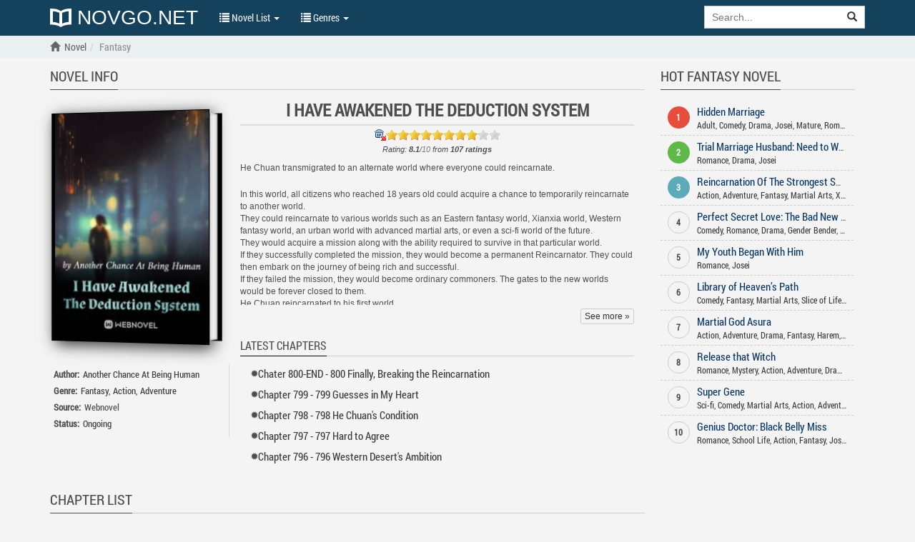

--- FILE ---
content_type: text/html; charset=UTF-8
request_url: https://novgo.net/i-have-awakened-the-deduction-system.html
body_size: 7175
content:

<!DOCTYPE html><html lang="en-US"><head><meta charset="UTF-8" /><meta name="viewport" content="width=device-width, height=device-height, initial-scale=1.0, user-scalable=0, minimum-scale=1.0, maximum-scale=1.0"><meta name="csrf-param" content="_csrf"><meta name="csrf-token" content="NjM2NGQzZjBmNDk1YjZhYjlkY2Y4ZDNiNWM2ZTBiMDEAAAAAAAAAAAAAAAAAAAAAAAAAAAAAAAAAAAAAAAAAAA=="><!-- TODO: Meta --><meta name="title" content="Read I Have Awakened The Deduction System novel online free - NOVGO.NET"><meta name="description" content="Read I Have Awakened The Deduction System online free from your Mobile, Tablet, PC...I Have Awakened The Deduction System is genre Fantasy novel by author Another Chance At Being Human"><meta name="image" content="https://novgo.net/uploads/thumbs/i-have-awakened-the-deduction-sy-0b0e7b3f55-d41f6fb492ca26c6d0f03b6132e64270.jpg"><meta name="keywords" content="I Have Awakened The Deduction System,I Have Awakened The Deduction System full chapters,I Have Awakened The Deduction System latest chapter, author Another Chance At Being Human"><title>Read I Have Awakened The Deduction System novel online free - NOVGO.NET</title><link rel="preload" href="/web/fonts/glyphicons-halflings-regular.woff2" as="font" crossorigin="anonymous" /><link href="https://fonts.googleapis.com/css?family=Open+Sans:400,300,600,700&subset=latin,cyrillic&display=swap" as="font" crossorigin="anonymous" /><link rel="shortcut icon" href="/web/images/favicon.ico" type="image/x-icon" /><link rel="icon" href="/web/images/favicon.ico" type="image/x-icon" /><!--[if lt IE 9]><link rel="stylesheet" href="/web>/css/iefix.css"><script defer src="/web/js/html5shiv.min.js"></script><script defer src="/web/js/respond.min.js"></script><![endif]--><script type="text/javascript">
            var ajaxSearchUrl = 'https://novgo.net/ajax-search';
            var ajaxNovelRateUrl = 'https://novgo.net/ajax-novel-rate';
            var ajaxReportChapterUrl = 'https://novgo.net/ajax-report-chapter';
            var ajaxUserSettingsUrl = 'https://novgo.net/ajax-user-settings';
            var ajaxChapterOptionUrl = 'https://novgo.net/ajax-chapter-option';
        </script><!-- <script type="text/javascript" src="/web/js/adframe.js?v=1"></script> --><script type="text/javascript" src="/web/js/plugins.js?v=1"></script><script type="text/javascript" src="/web/js/scripts.js?v=1"></script><!-- TODO: ExtraScript --><script type="text/javascript">
        $(document).ready(function() {
            $('.showmore a').on('click', function(e) {
                e.preventDefault();
                var _this = $(this);
                _this.parent().css({
                    height: 0
                });
                $('.desc-text').css({
                    'max-height': '2000px'
                });
            });

            //TODO: Rating
            var novels = $.cookie("novels_rating");
            if (novels) novels = JSON.parse(novels);
            else novels = [];

            $rating = $('#rating');
            $rating.rateit({
                max: 10,
                step: 1,
                backingfld: '#rateVal'
            });

            var tooltipvalues = [
                'Nothing to say...', 'WTF', 'What the hell is this ?!',
                'Lolz', 'Normal', 'Not bad', 'Uhm... Good',
                'Good', 'Best', 'Wonderful'];
            $rating.bind('over', function (event, value) {
                $(this).attr('title', tooltipvalues[value - 1]);
                $('#text__rating').html(tooltipvalues[value - 1]);
            });
            $rating.bind('mouseleave', function () {
                $('#text__rating').html('');
            });

            var novelID = $rating.data('novel-id');

            if (isRated(novelID)) {
                $rating.rateit('readonly', true);
            } else {
                $rating.bind('rated', function (e) {
                    var ri = $(this);

                    var value = ri.rateit('value');
                    saveRating(novelID);

                    ri.rateit('readonly', true);

                    $.ajax({
                        url: ajaxNovelRateUrl,
                        data: { id: novelID, value: value },
                        type: 'POST',
                        success: function (data) {
                            $('#response').append('<li>' + data + '</li>');
                        },
                        error: function (jxhr, msg, err) {
                            $('#response').append('<li style="color:red">' + msg + '</li>');
                        }
                    });
                });
            }

            function isRated(id) {
                for (var i in novels) {
                    var nv = novels[i];
                    if (nv.id == id) {
                        return true;
                    }
                }
                return false;
            }

            function saveRating(id) {
                var novel = {
                    id: id
                };

                var found = false;
                for (var i in novels) {
                    var nv = novels[i];
                    if (nv.id == novel.id) {
                        found = true;
                        break;
                    }
                }

                if (!found) {
                    novels.push(novel);
                }

                var expDate = new Date();
                expDate.setTime(expDate.getTime() + (7 * 24 * 60 * 60 * 1000));
                $.cookie("novels_rating", JSON.stringify(novels), {path: '/', expires: expDate});
            }
        });
    </script><link rel="stylesheet" href="/web/css/style.css" /><link rel="stylesheet" href="/web/css/rateit.css" /><link rel="stylesheet" href="/web/css/custom.css?v=1" /><link rel="stylesheet" href="/web/css/responsive.css?v=1" /></head><body><div id="wrapper"><header class="header" style="display: block"><div class="navbar navbar-default navbar-static-top" role="navigation" id="nav"><div class="container"><div class="navbar-header"><button type="button" class="navbar-toggle" data-toggle="collapse" data-target=".navbar-collapse"><span class="sr-only">Show menu</span><span class="icon-bar"></span><span class="icon-bar"></span><span class="icon-bar"></span></button><h5><a class="header-logo" href="/" title="NOVGO"><img src="/web/logo.png" alt="NOVGO"> NOVGO.NET </a></h5></div><div class="navbar-collapse collapse"><ul class="control nav navbar-nav "><li class="dropdown"><a href="#" class="dropdown-toggle" data-toggle="dropdown" title=""><span class="glyphicon glyphicon-list"></span> Novel List <span class="caret"></span></a><ul class="dropdown-menu" role="menu"><li><a href="/latest-release-novel"
                                       title="Latest Release">Latest Release</a></li><li><a href="/hot-novel"
                                       title="Hot Novel">Hot Novel</a></li><li><a href="/completed-novel"
                                       title="Completed Novel">Completed Novel</a></li><li><a href="/most-popular"
                                       title="Most Popular">Most Popular</a></li></ul></li><li class="dropdown"><a href="#" class="dropdown-toggle" data-toggle="dropdown" title=""><span class="glyphicon glyphicon-list"></span> Genres <span class="caret"></span></a><div class="dropdown-menu multi-column"><div class="row"><div class="col-md-4"><ul class="dropdown-menu"><li><a href="/genre/Shounen"
                                                       title="Shounen">Shounen</a></li><li><a href="/genre/Harem"
                                                       title="Harem">Harem</a></li><li><a href="/genre/Comedy"
                                                       title="Comedy">Comedy</a></li><li><a href="/genre/Martial+Arts"
                                                       title="Martial Arts">Martial Arts</a></li><li><a href="/genre/School+Life"
                                                       title="School Life">School Life</a></li><li><a href="/genre/Mystery"
                                                       title="Mystery">Mystery</a></li><li><a href="/genre/Shoujo"
                                                       title="Shoujo">Shoujo</a></li><li><a href="/genre/Romance"
                                                       title="Romance">Romance</a></li><li><a href="/genre/Sci-fi"
                                                       title="Sci-fi">Sci-fi</a></li><li><a href="/genre/Gender+Bender"
                                                       title="Gender Bender">Gender Bender</a></li><li><a href="/genre/Mature"
                                                       title="Mature">Mature</a></li><li><a href="/genre/Fantasy"
                                                       title="Fantasy">Fantasy</a></li></ul></div><div class="col-md-4"><ul class="dropdown-menu"><li><a href="/genre/Horror"
                                                       title="Horror">Horror</a></li><li><a href="/genre/Drama"
                                                       title="Drama">Drama</a></li><li><a href="/genre/Tragedy"
                                                       title="Tragedy">Tragedy</a></li><li><a href="/genre/Supernatural"
                                                       title="Supernatural">Supernatural</a></li><li><a href="/genre/Ecchi"
                                                       title="Ecchi">Ecchi</a></li><li><a href="/genre/Xuanhuan"
                                                       title="Xuanhuan">Xuanhuan</a></li><li><a href="/genre/Adventure"
                                                       title="Adventure">Adventure</a></li><li><a href="/genre/Action"
                                                       title="Action">Action</a></li><li><a href="/genre/Psychological"
                                                       title="Psychological">Psychological</a></li><li><a href="/genre/Xianxia"
                                                       title="Xianxia">Xianxia</a></li><li><a href="/genre/Wuxia"
                                                       title="Wuxia">Wuxia</a></li><li><a href="/genre/Historical"
                                                       title="Historical">Historical</a></li></ul></div><div class="col-md-4"><ul class="dropdown-menu"><li><a href="/genre/Slice+of+Life"
                                                       title="Slice of Life">Slice of Life</a></li><li><a href="/genre/Seinen"
                                                       title="Seinen">Seinen</a></li><li><a href="/genre/Lolicon"
                                                       title="Lolicon">Lolicon</a></li><li><a href="/genre/Adult"
                                                       title="Adult">Adult</a></li><li><a href="/genre/Josei"
                                                       title="Josei">Josei</a></li><li><a href="/genre/Sports"
                                                       title="Sports">Sports</a></li><li><a href="/genre/Smut"
                                                       title="Smut">Smut</a></li><li><a href="/genre/Mecha"
                                                       title="Mecha">Mecha</a></li><li><a href="/genre/Yaoi"
                                                       title="Yaoi">Yaoi</a></li><li><a href="/genre/Shounen+Ai"
                                                       title="Shounen Ai">Shounen Ai</a></li><li><a href="/genre/Magical+Realism"
                                                       title="Magical Realism">Magical Realism</a></li><li><a href="/genre/Video+Games"
                                                       title="Video Games">Video Games</a></li></ul></div></div></div></li><li class="dropdown" id="options"><a href="javascript:void(0)" class="dropdown-toggle" data-toggle="dropdown"
                               aria-expanded="false"><span class="glyphicon glyphicon-cog"></span> Options <span
                                    class="caret"></span></a><div class="dropdown-menu dropdown-menu-right settings"><form class="form-horizontal"><div class="form-group form-group-sm"><label class="col-sm-2 col-md-5 control-label" for="truyen-background">Background</label><div class="col-sm-5 col-md-7"><select class="form-control" id="option-background"><option value="#F4F4F4">Light gray</option><option value="#E9EBEE">Light blue</option><option value="#F4F4E4">Light yellow</option><option value="#EAE4D3">Sepia</option><option value="#D5D8DC">Dark blue</option><option value="#FAFAC8">Dark yellow</option><option value="#EFEFAB">Wood grain</option><option value="#FFF">White</option><option value="#232323">Dark</option></select></div></div><div class="form-group form-group-sm"><label class="col-sm-2 col-md-5 control-label"
                                               for="font-chu">Font family</label><div class="col-sm-5 col-md-7"><select class="form-control"
                                                                               id="option-font-family"><option value="'Palatino Linotype', serif">Palatino Linotype</option><option value="Bookerly, serif">Bookerly</option><option value="Minion, serif">Minion</option><option value="'Segoe UI', sans-serif">Segoe UI</option><option value="Roboto, sans-serif">Roboto</option><option value="'Roboto Condensed', sans-serif">Roboto Condensed</option><option value="'Patrick Hand', sans-serif">Patrick Hand</option><option value="'Noticia Text', sans-serif">Noticia Text</option><option value="'Times New Roman', serif">Times New Roman</option><option value="Verdana, sans-serif">Verdana</option><option value="Tahoma, sans-serif">Tahoma</option><option value="Arial, sans-serif">Arial</option></select></div></div><div class="form-group form-group-sm"><label class="col-sm-2 col-md-5 control-label" for="size-chu">Font size</label><div class="col-sm-5 col-md-7"><select class="form-control" id="option-font-size"><option value="16px">16</option><option value="18px">18</option><option value="20px">20</option><option value="22px">22</option><option value="24px">24</option><option value="26px">26</option><option value="28px">28</option><option value="30px">30</option><option value="32px">32</option><option value="34px">34</option><option value="36px">36</option><option value="38px">38</option><option value="40px">40</option></select></div></div><div class="form-group form-group-sm"><label class="col-sm-2 col-md-5 control-label" for="line-height">Line
                                            height</label><div class="col-sm-5 col-md-7"><select class="form-control" id="option-line-height"><option value="100%">100%</option><option value="120%">120%</option><option value="140%">140%</option><option value="160%">160%</option><option value="180%">180%</option><option value="200%">200%</option></select></div></div><div class="form-group form-group-sm"><label class="col-sm-2 col-md-5 control-label">Full frame</label><div class="col-sm-5 col-md-7"><label class="radio-inline" for="fluid-yes"><input type="radio" name="fluid-switch" id="fluid-yes" value="yes"> Yes</label><label class="radio-inline" for="fluid-no"><input type="radio" name="fluid-switch" id="fluid-no" value="no"
                                                       checked=""> No</label></div></div><div class="form-group form-group-sm"><label class="col-sm-2 col-md-5 control-label">No line break</label><div class="col-sm-5 col-md-7"><label class="radio-inline" for="onebreak-yes"><input type="radio" name="onebreak-switch" id="onebreak-yes"
                                                       value="yes"> Yes</label><label class="radio-inline" for="onebreak-no"><input type="radio" name="onebreak-switch" id="onebreak-no" value="no"
                                                       checked=""> No</label></div></div></form></div></li></ul><form class="navbar-form navbar-right"
                          action="/search"><div class="input-group search-holder"><input class="form-control" id="search-input" type="search"
                                   name="keyword" placeholder="Search..."
                                   value=""><div class="input-group-btn"><button class="btn btn-default" type="submit"><span
                                        class="glyphicon glyphicon-search"></span></button></div></div><div class="list-group list-search-res hide"></div></form><div id="login-status" class="hide"></div></div><!--/.nav-collapse --></div></div></header><main id="container" class=""
          style=""><div class="navbar-breadcrumb" style="display: block"><div class="container breadcrumb-container"><ol class="breadcrumb"><li><a href=""><span class="glyphicon glyphicon-home"></span></a><a href="/" title="Read novel online"><span>Novel</span></a></li><li class="active"><h1><a href="/genre/Fantasy" title="Fantasy"><span>Fantasy</span></a></h1></li></ol></div></div><div class="container" id="truyen"><div class="csstransforms3d"><div class="col-xs-12 col-sm-12 col-md-9 col-truyen-main"><div class="col-xs-12 col-info-desc"><div class="title-list"><h2>Novel info</h2></div><div class="col-xs-12 col-sm-4 col-md-4 info-holder"><div class="books"><div class="desc"><h3 class="title">I Have Awakened The Deduction System</h3></div><div class="book"><img src="/uploads/thumbs/i-have-awakened-the-deduction-sy-0b0e7b3f55-d41f6fb492ca26c6d0f03b6132e64270.jpg" alt="I Have Awakened The Deduction System"></div></div><div class="info"><div><h3>Author:</h3><a href="/author/Another+Chance+At+Being+Human">Another Chance At Being Human</a></div><div><h3>Genre:</h3><a href="/genre/Fantasy">Fantasy</a>, <a href="/genre/Action">Action</a>, <a href="/genre/Adventure">Adventure</a></div><div><h3>Source:</h3>Webnovel</div><div><h3>Status:</h3><a href="/status/Ongoing">Ongoing</a></div></div></div><div class="col-xs-12 col-sm-8 col-md-8 desc"><h3 class="title">I Have Awakened The Deduction System</h3><div class="rate"><input type="hidden" id="rateVal" value="8.1"><div id="rating" data-novel-id="2226"></div><div id="text__rating"></div></div><div class="small"><em>Rating: <strong><span>8.1</span></strong>/<span class="text-muted">10</span> from
        <strong><span>107</span> ratings</strong></em></div><div class="desc-text"><p>He Chuan transmigrated to an alternate world where everyone could reincarnate.</p><p>In this world, all citizens who reached 18 years old could acquire a chance to temporarily reincarnate to another world.<br>They could reincarnate to various worlds such as an Eastern fantasy world, Xianxia world, Western fantasy world, an urban world with advanced martial arts, or even a sci-fi world of the future.<br>They would acquire a mission along with the ability required to survive in that particular world.<br>If they successfully completed the mission, they would become a permanent Reincarnator. They could then embark on the journey of being rich and successful.<br>If they failed the mission, they would become ordinary commoners. The gates to the new worlds would be forever closed to them.<br>He Chuan reincarnated to his first world.<br>[You reincarnated into a world of martial arts. You are an orphan and a loser. You awakened the Deduction System.]<br>He Chuan devoted himself to deducting various kinds of martial arts. He extracted the essence of each technique and merged them into a unique system.<br>In the end, he became the greatest legend in Jianghu.<br>[You acquired S rank evaluation. You may choose to keep the power you gained during this reincarnation and use it again in your future reincarnations.]<br>He Chuan chose to keep the Deduction System decisively.<br>He then reincarnated to his second world.<br>[You reincarnated to a fantasy world. You are talented and are the eldest son in the royal family.]<br>Sit back and enjoy as He Chuan breaks through the limits of the world and crushes the void.</p></div><div class="showmore"><a class="btn btn-default btn-xs">See more »</a></div><div class="l-chapter"><div class="l-title"><h3>Latest chapters</h3></div><ul class="l-chapters"><li><span class="glyphicon glyphicon-certificate"></span><a href="/i-have-awakened-the-deduction-system/chater-800-end-800-finally-breaking-the-reincarnation.html" title="Chater 800-END - 800 Finally, Breaking the Reincarnation"><span
            class="chapter-text">Chater 800-END - 800 Finally, Breaking the Reincarnation</span></a></li><li><span class="glyphicon glyphicon-certificate"></span><a href="/i-have-awakened-the-deduction-system/chapter-799-799-guesses-in-my-heart.html" title="Chapter 799 - 799 Guesses in My Heart"><span
            class="chapter-text">Chapter 799 - 799 Guesses in My Heart</span></a></li><li><span class="glyphicon glyphicon-certificate"></span><a href="/i-have-awakened-the-deduction-system/chapter-798-798-he-chuans-condition.html" title="Chapter 798 - 798 He Chuan's Condition"><span
            class="chapter-text">Chapter 798 - 798 He Chuan's Condition</span></a></li><li><span class="glyphicon glyphicon-certificate"></span><a href="/i-have-awakened-the-deduction-system/chapter-797-797-hard-to-agree.html" title="Chapter 797 - 797 Hard to Agree"><span
            class="chapter-text">Chapter 797 - 797 Hard to Agree</span></a></li><li><span class="glyphicon glyphicon-certificate"></span><a href="/i-have-awakened-the-deduction-system/chapter-796-796-western-deserts-ambition.html" title="Chapter 796 - 796 Western Desert's Ambition"><span
            class="chapter-text">Chapter 796 - 796 Western Desert's Ambition</span></a></li></ul></div></div></div><div class="col-xs-12" id="list-chapter"><div class="title-list"><h2>Chapter List</h2></div><div class="row"><div class="col-xs-12 col-sm-6 col-md-6"><ul class="list-chapter"><li><span class="glyphicon glyphicon-certificate"></span><a href="/i-have-awakened-the-deduction-system/chapter-1.html" title="Chapter 1"><span
            class="chapter-text">Chapter 1</span></a></li><li><span class="glyphicon glyphicon-certificate"></span><a href="/i-have-awakened-the-deduction-system/chapter-2.html" title="Chapter 2"><span
            class="chapter-text">Chapter 2</span></a></li><li><span class="glyphicon glyphicon-certificate"></span><a href="/i-have-awakened-the-deduction-system/chapter-3.html" title="Chapter 3"><span
            class="chapter-text">Chapter 3</span></a></li><li><span class="glyphicon glyphicon-certificate"></span><a href="/i-have-awakened-the-deduction-system/chapter-4.html" title="Chapter 4"><span
            class="chapter-text">Chapter 4</span></a></li><li><span class="glyphicon glyphicon-certificate"></span><a href="/i-have-awakened-the-deduction-system/chapter-5.html" title="Chapter 5"><span
            class="chapter-text">Chapter 5</span></a></li><li><span class="glyphicon glyphicon-certificate"></span><a href="/i-have-awakened-the-deduction-system/chapter-6.html" title="Chapter 6"><span
            class="chapter-text">Chapter 6</span></a></li><li><span class="glyphicon glyphicon-certificate"></span><a href="/i-have-awakened-the-deduction-system/chapter-7.html" title="Chapter 7"><span
            class="chapter-text">Chapter 7</span></a></li><li><span class="glyphicon glyphicon-certificate"></span><a href="/i-have-awakened-the-deduction-system/chapter-8.html" title="Chapter 8"><span
            class="chapter-text">Chapter 8</span></a></li><li><span class="glyphicon glyphicon-certificate"></span><a href="/i-have-awakened-the-deduction-system/chapter-9.html" title="Chapter 9"><span
            class="chapter-text">Chapter 9</span></a></li><li><span class="glyphicon glyphicon-certificate"></span><a href="/i-have-awakened-the-deduction-system/chapter-10.html" title="Chapter 10"><span
            class="chapter-text">Chapter 10</span></a></li><li><span class="glyphicon glyphicon-certificate"></span><a href="/i-have-awakened-the-deduction-system/chapter-11.html" title="Chapter 11"><span
            class="chapter-text">Chapter 11</span></a></li><li><span class="glyphicon glyphicon-certificate"></span><a href="/i-have-awakened-the-deduction-system/chapter-12.html" title="Chapter 12"><span
            class="chapter-text">Chapter 12</span></a></li><li><span class="glyphicon glyphicon-certificate"></span><a href="/i-have-awakened-the-deduction-system/chapter-13.html" title="Chapter 13"><span
            class="chapter-text">Chapter 13</span></a></li><li><span class="glyphicon glyphicon-certificate"></span><a href="/i-have-awakened-the-deduction-system/chapter-14.html" title="Chapter 14"><span
            class="chapter-text">Chapter 14</span></a></li><li><span class="glyphicon glyphicon-certificate"></span><a href="/i-have-awakened-the-deduction-system/chapter-15.html" title="Chapter 15"><span
            class="chapter-text">Chapter 15</span></a></li><li><span class="glyphicon glyphicon-certificate"></span><a href="/i-have-awakened-the-deduction-system/chapter-16.html" title="Chapter 16"><span
            class="chapter-text">Chapter 16</span></a></li><li><span class="glyphicon glyphicon-certificate"></span><a href="/i-have-awakened-the-deduction-system/chapter-17.html" title="Chapter 17"><span
            class="chapter-text">Chapter 17</span></a></li><li><span class="glyphicon glyphicon-certificate"></span><a href="/i-have-awakened-the-deduction-system/chapter-18.html" title="Chapter 18"><span
            class="chapter-text">Chapter 18</span></a></li><li><span class="glyphicon glyphicon-certificate"></span><a href="/i-have-awakened-the-deduction-system/chapter-19.html" title="Chapter 19"><span
            class="chapter-text">Chapter 19</span></a></li><li><span class="glyphicon glyphicon-certificate"></span><a href="/i-have-awakened-the-deduction-system/chapter-20.html" title="Chapter 20"><span
            class="chapter-text">Chapter 20</span></a></li><li><span class="glyphicon glyphicon-certificate"></span><a href="/i-have-awakened-the-deduction-system/chapter-21.html" title="Chapter 21"><span
            class="chapter-text">Chapter 21</span></a></li><li><span class="glyphicon glyphicon-certificate"></span><a href="/i-have-awakened-the-deduction-system/chapter-22.html" title="Chapter 22"><span
            class="chapter-text">Chapter 22</span></a></li><li><span class="glyphicon glyphicon-certificate"></span><a href="/i-have-awakened-the-deduction-system/chapter-23.html" title="Chapter 23"><span
            class="chapter-text">Chapter 23</span></a></li><li><span class="glyphicon glyphicon-certificate"></span><a href="/i-have-awakened-the-deduction-system/chapter-24.html" title="Chapter 24"><span
            class="chapter-text">Chapter 24</span></a></li><li><span class="glyphicon glyphicon-certificate"></span><a href="/i-have-awakened-the-deduction-system/chapter-25.html" title="Chapter 25"><span
            class="chapter-text">Chapter 25</span></a></li></ul></div><div class="col-xs-12 col-sm-6 col-md-6"><ul class="list-chapter"><li><span class="glyphicon glyphicon-certificate"></span><a href="/i-have-awakened-the-deduction-system/chapter-26.html" title="Chapter 26"><span
            class="chapter-text">Chapter 26</span></a></li><li><span class="glyphicon glyphicon-certificate"></span><a href="/i-have-awakened-the-deduction-system/chapter-27.html" title="Chapter 27"><span
            class="chapter-text">Chapter 27</span></a></li><li><span class="glyphicon glyphicon-certificate"></span><a href="/i-have-awakened-the-deduction-system/chapter-28.html" title="Chapter 28"><span
            class="chapter-text">Chapter 28</span></a></li><li><span class="glyphicon glyphicon-certificate"></span><a href="/i-have-awakened-the-deduction-system/chapter-29.html" title="Chapter 29"><span
            class="chapter-text">Chapter 29</span></a></li><li><span class="glyphicon glyphicon-certificate"></span><a href="/i-have-awakened-the-deduction-system/chapter-30.html" title="Chapter 30"><span
            class="chapter-text">Chapter 30</span></a></li><li><span class="glyphicon glyphicon-certificate"></span><a href="/i-have-awakened-the-deduction-system/chapter-31.html" title="Chapter 31"><span
            class="chapter-text">Chapter 31</span></a></li><li><span class="glyphicon glyphicon-certificate"></span><a href="/i-have-awakened-the-deduction-system/chapter-32.html" title="Chapter 32"><span
            class="chapter-text">Chapter 32</span></a></li><li><span class="glyphicon glyphicon-certificate"></span><a href="/i-have-awakened-the-deduction-system/chapter-33.html" title="Chapter 33"><span
            class="chapter-text">Chapter 33</span></a></li><li><span class="glyphicon glyphicon-certificate"></span><a href="/i-have-awakened-the-deduction-system/chapter-34.html" title="Chapter 34"><span
            class="chapter-text">Chapter 34</span></a></li><li><span class="glyphicon glyphicon-certificate"></span><a href="/i-have-awakened-the-deduction-system/chapter-35.html" title="Chapter 35"><span
            class="chapter-text">Chapter 35</span></a></li><li><span class="glyphicon glyphicon-certificate"></span><a href="/i-have-awakened-the-deduction-system/chapter-36.html" title="Chapter 36"><span
            class="chapter-text">Chapter 36</span></a></li><li><span class="glyphicon glyphicon-certificate"></span><a href="/i-have-awakened-the-deduction-system/chapter-37.html" title="Chapter 37"><span
            class="chapter-text">Chapter 37</span></a></li><li><span class="glyphicon glyphicon-certificate"></span><a href="/i-have-awakened-the-deduction-system/chapter-38.html" title="Chapter 38"><span
            class="chapter-text">Chapter 38</span></a></li><li><span class="glyphicon glyphicon-certificate"></span><a href="/i-have-awakened-the-deduction-system/chapter-39.html" title="Chapter 39"><span
            class="chapter-text">Chapter 39</span></a></li><li><span class="glyphicon glyphicon-certificate"></span><a href="/i-have-awakened-the-deduction-system/chapter-40.html" title="Chapter 40"><span
            class="chapter-text">Chapter 40</span></a></li><li><span class="glyphicon glyphicon-certificate"></span><a href="/i-have-awakened-the-deduction-system/chapter-41.html" title="Chapter 41"><span
            class="chapter-text">Chapter 41</span></a></li><li><span class="glyphicon glyphicon-certificate"></span><a href="/i-have-awakened-the-deduction-system/chapter-42.html" title="Chapter 42"><span
            class="chapter-text">Chapter 42</span></a></li><li><span class="glyphicon glyphicon-certificate"></span><a href="/i-have-awakened-the-deduction-system/chapter-43.html" title="Chapter 43"><span
            class="chapter-text">Chapter 43</span></a></li><li><span class="glyphicon glyphicon-certificate"></span><a href="/i-have-awakened-the-deduction-system/chapter-44.html" title="Chapter 44"><span
            class="chapter-text">Chapter 44</span></a></li><li><span class="glyphicon glyphicon-certificate"></span><a href="/i-have-awakened-the-deduction-system/chapter-45.html" title="Chapter 45"><span
            class="chapter-text">Chapter 45</span></a></li><li><span class="glyphicon glyphicon-certificate"></span><a href="/i-have-awakened-the-deduction-system/chapter-46.html" title="Chapter 46"><span
            class="chapter-text">Chapter 46</span></a></li><li><span class="glyphicon glyphicon-certificate"></span><a href="/i-have-awakened-the-deduction-system/chapter-47.html" title="Chapter 47"><span
            class="chapter-text">Chapter 47</span></a></li><li><span class="glyphicon glyphicon-certificate"></span><a href="/i-have-awakened-the-deduction-system/chapter-48.html" title="Chapter 48"><span
            class="chapter-text">Chapter 48</span></a></li><li><span class="glyphicon glyphicon-certificate"></span><a href="/i-have-awakened-the-deduction-system/chapter-49.html" title="Chapter 49"><span
            class="chapter-text">Chapter 49</span></a></li><li><span class="glyphicon glyphicon-certificate"></span><a href="/i-have-awakened-the-deduction-system/chapter-50.html" title="Chapter 50"><span
            class="chapter-text">Chapter 50</span></a></li></ul></div></div><ul class="pagination pagination-sm"><li class="first disabled"><span>« First</span></li><li class="prev disabled"><span><</span></li><li class="active"><a href="/i-have-awakened-the-deduction-system.html" data-page="0">1</a></li><li><a href="/i-have-awakened-the-deduction-system.html?page=2" data-page="1">2</a></li><li><a href="/i-have-awakened-the-deduction-system.html?page=3" data-page="2">3</a></li><li><a href="/i-have-awakened-the-deduction-system.html?page=4" data-page="3">4</a></li><li><a href="/i-have-awakened-the-deduction-system.html?page=5" data-page="4">5</a></li><li><a href="/i-have-awakened-the-deduction-system.html?page=6" data-page="5">6</a></li><li><a href="/i-have-awakened-the-deduction-system.html?page=7" data-page="6">7</a></li><li class="next"><a href="/i-have-awakened-the-deduction-system.html?page=2" data-page="1">></a></li><li class="last"><a href="/i-have-awakened-the-deduction-system.html?page=16" data-page="15">Last »</a></li></ul><ul class="pagination pagination-sm"><li class="dropup page-nav"><a href="javascript:void(0)" data-toggle="dropdown">Select
                    page <span class="caret"></span></a><div class="dropdown-menu dropdown-menu-right" role="menu"><form action="/i-have-awakened-the-deduction-system.html" name="page_jump" id="page_jump" method="get"><div class="input-group"><input class="form-control" name="page" type="number" placeholder="Page..." value=""><span class="input-group-btn"><button class="btn btn-default" type="submit">Go</button></span></div></form></div></li></ul><input id="truyen-id" type="hidden" value="2226"><input id="total-page" type="hidden" value="10"><input name="truyen" type="hidden" value="i-have-awakened-the-deduction-system"></div><div class="visible-md visible-lg"><div class="col-xs-12 comment-box"></div></div></div></div><div class="visible-md-block visible-lg-block col-md-3 text-center col-truyen-side"><div class="list list-truyen list-side col-xs-12"><div class="title-list"><h4>Hot Fantasy Novel</h4></div><div class="row top-item"><div class="col-xs-12"><div class="top-num top-1">1</div><div class="s-title"><h3><a href="/hidden-marriage.html" title="Hidden Marriage">Hidden Marriage</a></h3></div><div class="genre nowrap"><a href="/genre/Adult">Adult</a>, <a href="/genre/Comedy">Comedy</a>, <a href="/genre/Drama">Drama</a>, <a href="/genre/Josei">Josei</a>, <a href="/genre/Mature">Mature</a>, <a href="/genre/Romance">Romance</a>, <a href="/genre/Slice+of+Life">Slice of Life</a></div></div></div><div class="row top-item"><div class="col-xs-12"><div class="top-num top-2">2</div><div class="s-title"><h3><a href="/trial-marriage-husband-need-to-work-hard.html" title="Trial Marriage Husband: Need to Work Hard">Trial Marriage Husband: Need to Work Hard</a></h3></div><div class="genre nowrap"><a href="/genre/Romance">Romance</a>, <a href="/genre/Drama">Drama</a>, <a href="/genre/Josei">Josei</a></div></div></div><div class="row top-item"><div class="col-xs-12"><div class="top-num top-3">3</div><div class="s-title"><h3><a href="/reincarnation-of-the-strongest-sword-god-novel.html" title="Reincarnation Of The Strongest Sword God">Reincarnation Of The Strongest Sword God</a></h3></div><div class="genre nowrap"><a href="/genre/Action">Action</a>, <a href="/genre/Adventure">Adventure</a>, <a href="/genre/Fantasy">Fantasy</a>, <a href="/genre/Martial+Arts">Martial Arts</a>, <a href="/genre/Xuanhuan">Xuanhuan</a></div></div></div><div class="row top-item"><div class="col-xs-12"><div class="top-num top-4">4</div><div class="s-title"><h3><a href="/perfect-secret-love-the-bad-new-wife-is-a-little-sweet.html" title="Perfect Secret Love: The Bad New Wife is a Little Sweet">Perfect Secret Love: The Bad New Wife is a Little Sweet</a></h3></div><div class="genre nowrap"><a href="/genre/Comedy">Comedy</a>, <a href="/genre/Romance">Romance</a>, <a href="/genre/Drama">Drama</a>, <a href="/genre/Gender+Bender">Gender Bender</a>, <a href="/genre/Josei">Josei</a>, <a href="/genre/Psychological">Psychological</a>, <a href="/genre/Supernatural">Supernatural</a></div></div></div><div class="row top-item"><div class="col-xs-12"><div class="top-num top-5">5</div><div class="s-title"><h3><a href="/my-youth-began-with-him.html" title="My Youth Began With Him">My Youth Began With Him</a></h3></div><div class="genre nowrap"><a href="/genre/Romance">Romance</a>, <a href="/genre/Josei">Josei</a></div></div></div><div class="row top-item"><div class="col-xs-12"><div class="top-num top-6">6</div><div class="s-title"><h3><a href="/library-of-heavens-path.html" title="Library of Heaven’s Path">Library of Heaven’s Path</a></h3></div><div class="genre nowrap"><a href="/genre/Comedy">Comedy</a>, <a href="/genre/Fantasy">Fantasy</a>, <a href="/genre/Martial+Arts">Martial Arts</a>, <a href="/genre/Slice+of+Life">Slice of Life</a>, <a href="/genre/Xuanhuan">Xuanhuan</a></div></div></div><div class="row top-item"><div class="col-xs-12"><div class="top-num top-7">7</div><div class="s-title"><h3><a href="/martial-god-asura.html" title="Martial God Asura">Martial God Asura</a></h3></div><div class="genre nowrap"><a href="/genre/Action">Action</a>, <a href="/genre/Adventure">Adventure</a>, <a href="/genre/Drama">Drama</a>, <a href="/genre/Fantasy">Fantasy</a>, <a href="/genre/Harem">Harem</a>, <a href="/genre/Martial+Arts">Martial Arts</a>, <a href="/genre/Mature">Mature</a>, <a href="/genre/Romance">Romance</a>, <a href="/genre/Tragedy">Tragedy</a>, <a href="/genre/Xuanhuan">Xuanhuan</a></div></div></div><div class="row top-item"><div class="col-xs-12"><div class="top-num top-8">8</div><div class="s-title"><h3><a href="/release-that-witch.html" title="Release that Witch">Release that Witch</a></h3></div><div class="genre nowrap"><a href="/genre/Romance">Romance</a>, <a href="/genre/Mystery">Mystery</a>, <a href="/genre/Action">Action</a>, <a href="/genre/Adventure">Adventure</a>, <a href="/genre/Drama">Drama</a>, <a href="/genre/Fantasy">Fantasy</a>, <a href="/genre/Mature">Mature</a>, <a href="/genre/Seinen">Seinen</a>, <a href="/genre/Supernatural">Supernatural</a></div></div></div><div class="row top-item"><div class="col-xs-12"><div class="top-num top-9">9</div><div class="s-title"><h3><a href="/super-gene.html" title="Super Gene">Super Gene</a></h3></div><div class="genre nowrap"><a href="/genre/Sci-fi">Sci-fi</a>, <a href="/genre/Comedy">Comedy</a>, <a href="/genre/Martial+Arts">Martial Arts</a>, <a href="/genre/Action">Action</a>, <a href="/genre/Adventure">Adventure</a>, <a href="/genre/Mecha">Mecha</a>, <a href="/genre/Xuanhuan">Xuanhuan</a></div></div></div><div class="row top-item"><div class="col-xs-12"><div class="top-num top-10">10</div><div class="s-title"><h3><a href="/genius-doctor-black-belly-miss.html" title="Genius Doctor: Black Belly Miss">Genius Doctor: Black Belly Miss</a></h3></div><div class="genre nowrap"><a href="/genre/Romance">Romance</a>, <a href="/genre/School+Life">School Life</a>, <a href="/genre/Action">Action</a>, <a href="/genre/Fantasy">Fantasy</a>, <a href="/genre/Josei">Josei</a>, <a href="/genre/Xuanhuan">Xuanhuan</a></div></div></div></div><div  align="left"></div></div></div>

;
    </main><footer class="footer"><div class="container"><div class="hidden-xs col-sm-5"><p>
	&copy; Copyright NOVGO.NET . All Rights Reserved.</p></div><ul class="col-xs-12 col-sm-7 list-unstyled"><li class="text-right pull-right"><a href="/contact" title="Contact">Contact</a> -
                    <a href="/tos" title="ToS">ToS</a> -
                    <a href="/sitemap.xml" target="_blank">Sitemap</a><a class="backtop" href="#" rel="nofollow" title=""><span class="glyphicon glyphicon-upload"></span></a></li></ul></div></footer></div><script defer src="https://static.cloudflareinsights.com/beacon.min.js/vcd15cbe7772f49c399c6a5babf22c1241717689176015" integrity="sha512-ZpsOmlRQV6y907TI0dKBHq9Md29nnaEIPlkf84rnaERnq6zvWvPUqr2ft8M1aS28oN72PdrCzSjY4U6VaAw1EQ==" data-cf-beacon='{"version":"2024.11.0","token":"8009a86a63ef48fbb94a6b9fe24d8bcd","r":1,"server_timing":{"name":{"cfCacheStatus":true,"cfEdge":true,"cfExtPri":true,"cfL4":true,"cfOrigin":true,"cfSpeedBrain":true},"location_startswith":null}}' crossorigin="anonymous"></script>
</body></html>

--- FILE ---
content_type: text/css
request_url: https://novgo.net/web/css/custom.css?v=1
body_size: 21
content:
.header-logo img{height:30px;vertical-align:text-bottom}.desc .desc-text{max-height:200px}.desc .rate{position:relative}#text__rating{display:inline-block;position:absolute;margin-left:10px}#container{position:relative;background-color:#f4f4f4}.toggleNav #container{z-index:10}#container.active{}.header{position:relative;z-index:5;width:100%}#list-index{min-height:700px}.list.index-intro{width:100%}#options{display:none}.nowrap{white-space:nowrap;overflow:hidden;text-overflow:ellipsis}.dark-background .chapter .chapter-c p{color:rgba(255,255,255,0.6)!important}.dark-background .chapter .chapter-c p span{color:rgba(255,255,255,0.6)!important}.books .desc h3.title{position:relative;display:block;top:0;left:0;right:0;bottom:0;margin:-40px 0 10px}.archive .list>.row{display:block;border-bottom:1px dashed #CCC;margin:0}.archive .list>.row>div{border-bottom:none!important}#list-index .list>.row{display:block;margin:0}